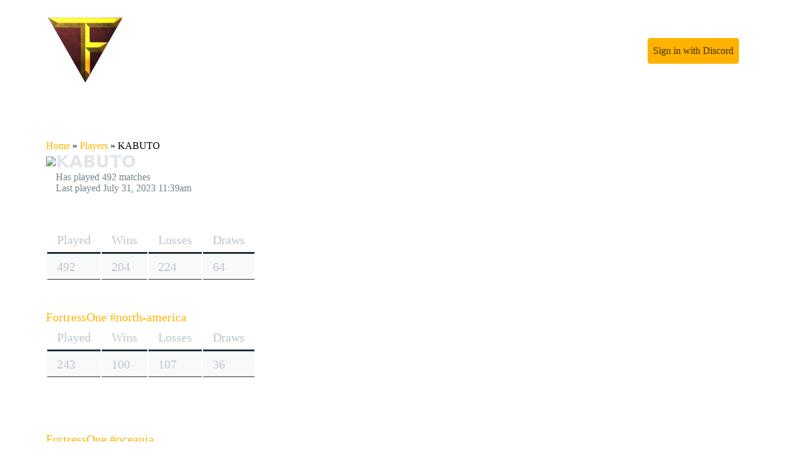

--- FILE ---
content_type: text/html; charset=utf-8
request_url: https://www.fortressone.org/players/49
body_size: 2282
content:
<!DOCTYPE html>

<html data-theme="dark">
  <head>
    <!-- Global site tag (gtag.js) - Google Analytics -->
    <script async src="https://www.googletagmanager.com/gtag/js?id=G-SCSMVJXDGJ"></script>
    <script>
      window.dataLayer = window.dataLayer || [];
      function gtag(){dataLayer.push(arguments);}
      gtag('js', new Date());
      gtag('config', 'G-SCSMVJXDGJ');
    </script>

    <meta name="viewport" content="width=device-width, initial-scale=1">

    <title>FortressOne - Quake Team Fortress Remastered</title>
    <meta name="csrf-param" content="authenticity_token" />
<meta name="csrf-token" content="mZ-ik1ILBOd6SHJ5yrSJIxrzIL-zmZDwiKlOcY5jNGi4Co9dFW2l1Bh5IYT-geDe70VMm2nXoNZs5bv1hx59SQ" />
    

    <meta name="description" content="Free, open source fork of the original 1996 QuakeWorld mod Team Fortress. It is a fast-paced, class based, arena first person shooter remastered with refined graphics, new mechanics and evolved gameplay." />

    <link rel="stylesheet" href="https://unpkg.com/@picocss/pico@1.5.12/css/pico.min.css" media="all" data-turbo-track="reload" />
    <link rel="stylesheet" href="/assets/application-0262de2321a49689daf8bc49b24cb5d03e9115f0418638c2786ee0eb9096ea74.css" data-turbo-track="reload" />

    <script src="https://unpkg.com/tablesort@5.3.0/dist/tablesort.min.js"></script>
    <script src="https://unpkg.com/tablesort@5.3.0/dist/sorts/tablesort.number.min.js"></script>
    <script type="importmap" data-turbo-track="reload">{
  "imports": {
    "application": "/assets/application-6d7b0954ca3fe3bc33d04da72bea249ced3b2ff58bddf76565b226845f9a4c90.js",
    "@hotwired/turbo-rails": "/assets/turbo-a6b3a37c3dae2061186942401d1053a3aaeb51c3ba30fa12fa3d7f56f4dfe6de.js",
    "@hotwired/stimulus": "/assets/stimulus-f75215805563870a61ee9dc5a207ce46d4675c7e667558a54344fd1e7baa697f.js",
    "@hotwired/stimulus-importmap-autoloader": "/assets/stimulus-importmap-autoloader-db2076c783bf2dbee1226e2add52fef290b5d31b5bcd1edd999ac8a6dd31c44a.js",
    "local-time": "https://ga.jspm.io/npm:local-time@2.1.0/app/assets/javascripts/local-time.js",
    "chartkick": "/assets/chartkick-8eb76e6cbdb540d495739fce84049fd038e59e7fd55c9e08e47b0b5a74b62db4.js",
    "Chart.bundle": "/assets/Chart.bundle-1b421c7168c422055e4d1b7ce23fc7f140e20fedbd1520acfd0d02b955057bf1.js",
    "controllers/application": "/assets/controllers/application-0a88d7da94dddbd4b5db3a7e58aba83c761c0de29f578c197e4e41a3a79d014f.js",
    "controllers/hello_controller": "/assets/controllers/hello_controller-549135e8e7c683a538c3d6d517339ba470fcfb79d62f738a0a089ba41851a554.js",
    "controllers": "/assets/controllers/index-f6aa019eef4d0e13975a27efdf6d17ba2c6446417bfcb3139efd889f948a5dfc.js",
    "controllers/toggle_controller": "/assets/controllers/toggle_controller-bfd40276d5dbe96201881f5ddbcbd85b56683232239706be66c4839d2b7e7c68.js"
  }
}</script>
<link rel="modulepreload" href="/assets/application-6d7b0954ca3fe3bc33d04da72bea249ced3b2ff58bddf76565b226845f9a4c90.js">
<link rel="modulepreload" href="/assets/turbo-a6b3a37c3dae2061186942401d1053a3aaeb51c3ba30fa12fa3d7f56f4dfe6de.js">
<link rel="modulepreload" href="/assets/stimulus-f75215805563870a61ee9dc5a207ce46d4675c7e667558a54344fd1e7baa697f.js">
<link rel="modulepreload" href="/assets/stimulus-importmap-autoloader-db2076c783bf2dbee1226e2add52fef290b5d31b5bcd1edd999ac8a6dd31c44a.js">
<link rel="modulepreload" href="https://ga.jspm.io/npm:local-time@2.1.0/app/assets/javascripts/local-time.js">
<link rel="modulepreload" href="/assets/chartkick-8eb76e6cbdb540d495739fce84049fd038e59e7fd55c9e08e47b0b5a74b62db4.js">
<link rel="modulepreload" href="/assets/Chart.bundle-1b421c7168c422055e4d1b7ce23fc7f140e20fedbd1520acfd0d02b955057bf1.js">
<link rel="modulepreload" href="/assets/controllers/application-0a88d7da94dddbd4b5db3a7e58aba83c761c0de29f578c197e4e41a3a79d014f.js">
<link rel="modulepreload" href="/assets/controllers/hello_controller-549135e8e7c683a538c3d6d517339ba470fcfb79d62f738a0a089ba41851a554.js">
<link rel="modulepreload" href="/assets/controllers/index-f6aa019eef4d0e13975a27efdf6d17ba2c6446417bfcb3139efd889f948a5dfc.js">
<link rel="modulepreload" href="/assets/controllers/toggle_controller-bfd40276d5dbe96201881f5ddbcbd85b56683232239706be66c4839d2b7e7c68.js">
<script type="module">import "application"</script>

    <link rel="apple-touch-icon" sizes="180x180" href="/images/favicons/apple-touch-icon.png">
    <link rel="icon" type="image/png" sizes="32x32" href="/images/favicons/favicon-32x32.png">
    <link rel="icon" type="image/png" sizes="16x16" href="/images/favicons/favicon-16x16.png">
    <link rel="manifest" href="/images/favicons/site.webmanifest">
    <link rel="mask-icon" href="/images/favicons/safari-pinned-tab.svg" color="#5bbad5">
    <link rel="shortcut icon" href="/images/favicons/favicon.ico">
  </head>

  <body>
    
    <nav class="container">
      <ul>
        <li>
          <a href="/">
            <img alt="FortressOne logo" height="128" width="128" src="/assets/home/logo-d16479706774508a45ad73cba92289877f1c8d163696a47676ce2222a7b37a0b.webp" />
</a>        </li>
      </ul>
      <ul>
          <li>
            <form style="margin-bottom: 0px;" class="button_to" method="post" action="/players/auth/discord"><button data-turbo="false" role="button" class="secondary" type="submit">Sign in with Discord</button><input type="hidden" name="authenticity_token" value="coVp_777rn1Ccdzc9OFBNpA8VCJLlcEBwbF4Kx0qOL1N7l_Q7y5Zg1jB6U41jmqrlpwKri9tuNSXCjHtmyCLfA" autocomplete="off" /></form>
          </li>
      </ul>
    </nav>


    <main class="container">
  <a href="/">Home</a> &raquo; <a href="/players">Players</a> &raquo; KABUTO

  <div style="display: flex; gap: 1rem; margin-bottom: 30px;">
      <img style="margin-top: 0.5rem; border-radius: 50%;" src="https://cdn.discordapp.com/avatars/146494256087826432/0e77820db71456394d593797c9a95b9d" />

    <hgroup>
    <h2>KABUTO</h2>
    <h3>
      Has played 492 matches</br>
      Last played <time datetime="2023-07-31T11:39:12Z" data-local="time-ago">July 31, 2023 11:39am</time>
    </h3>
    </hgroup>
  </div>


  <figure>
    <table id="player_table" style="white-space: nowrap; max-width: 200px;" role="grid">
      <thead>
        <tr>
          <td>Played</td>
          <td>Wins</td>
          <td>Losses</td>
          <td>Draws</td>
        </tr>
      </thead>
      <tbody>
        <tr>
          <td>492</td>
          <td>204</td>
          <td>224</td>
          <td>64</td>
        </tr>
      </tbody>
    </table>
  </figure>


    <section>
      <figure>
        <a href="/discord_channels/504171613793681408">FortressOne #north-america</a>
        <table id="player_discord_channels_table" style="white-space: nowrap;" role="grid">
          <thead>
            <tr>
              <th data-sort-method='number'>Played</th>
              <th data-sort-method='number'>Wins</th>
              <th data-sort-method='number'>Losses</th>
              <th data-sort-method='number'>Draws</th>
            </tr>
          </thead>
          <tbody>
            <tr>
              <td>243</td>
              <td>100</td>
              <td>107</td>
              <td>36</td>
            </tr>
          </tbody>
        </table>
    </section>
    <section>
      <figure>
        <a href="/discord_channels/542237808895459338">FortressOne #oceania</a>
        <table id="player_discord_channels_table" style="white-space: nowrap;" role="grid">
          <thead>
            <tr>
              <th data-sort-method='number'>Played</th>
              <th data-sort-method='number'>Wins</th>
              <th data-sort-method='number'>Losses</th>
              <th data-sort-method='number'>Draws</th>
            </tr>
          </thead>
          <tbody>
            <tr>
              <td>207</td>
              <td>81</td>
              <td>102</td>
              <td>24</td>
            </tr>
          </tbody>
        </table>
    </section>
    <section>
      <figure>
        <a href="/discord_channels/513699536846323712">FortressOne #europe</a>
        <table id="player_discord_channels_table" style="white-space: nowrap;" role="grid">
          <thead>
            <tr>
              <th data-sort-method='number'>Played</th>
              <th data-sort-method='number'>Wins</th>
              <th data-sort-method='number'>Losses</th>
              <th data-sort-method='number'>Draws</th>
            </tr>
          </thead>
          <tbody>
            <tr>
              <td>40</td>
              <td>21</td>
              <td>15</td>
              <td>4</td>
            </tr>
          </tbody>
        </table>
    </section>
    <section>
      <figure>
        <a href="/discord_channels/593421408558645258">FortressOne #asia</a>
        <table id="player_discord_channels_table" style="white-space: nowrap;" role="grid">
          <thead>
            <tr>
              <th data-sort-method='number'>Played</th>
              <th data-sort-method='number'>Wins</th>
              <th data-sort-method='number'>Losses</th>
              <th data-sort-method='number'>Draws</th>
            </tr>
          </thead>
          <tbody>
            <tr>
              <td>2</td>
              <td>2</td>
              <td>0</td>
              <td>0</td>
            </tr>
          </tbody>
        </table>
    </section>
</main>

  <script defer src="https://static.cloudflareinsights.com/beacon.min.js/vcd15cbe7772f49c399c6a5babf22c1241717689176015" integrity="sha512-ZpsOmlRQV6y907TI0dKBHq9Md29nnaEIPlkf84rnaERnq6zvWvPUqr2ft8M1aS28oN72PdrCzSjY4U6VaAw1EQ==" data-cf-beacon='{"version":"2024.11.0","token":"be27f53b5a24491aa3a3d59d29598f56","r":1,"server_timing":{"name":{"cfCacheStatus":true,"cfEdge":true,"cfExtPri":true,"cfL4":true,"cfOrigin":true,"cfSpeedBrain":true},"location_startswith":null}}' crossorigin="anonymous"></script>
</body>
</html>


--- FILE ---
content_type: text/css
request_url: https://unpkg.com/@picocss/pico@1.5.12/css/pico.min.css
body_size: 9307
content:
@charset "UTF-8";/*!
 * Pico CSS v1.5.12 (https://picocss.com)
 * Copyright 2019-2024 - Licensed under MIT
 */:root{--font-family:system-ui,-apple-system,"Segoe UI","Roboto","Ubuntu","Cantarell","Noto Sans",sans-serif,"Apple Color Emoji","Segoe UI Emoji","Segoe UI Symbol","Noto Color Emoji";--line-height:1.5;--font-weight:400;--font-size:16px;--border-radius:0.25rem;--border-width:1px;--outline-width:3px;--spacing:1rem;--typography-spacing-vertical:1.5rem;--block-spacing-vertical:calc(var(--spacing) * 2);--block-spacing-horizontal:var(--spacing);--grid-spacing-vertical:0;--grid-spacing-horizontal:var(--spacing);--form-element-spacing-vertical:0.75rem;--form-element-spacing-horizontal:1rem;--nav-element-spacing-vertical:1rem;--nav-element-spacing-horizontal:0.5rem;--nav-link-spacing-vertical:0.5rem;--nav-link-spacing-horizontal:0.5rem;--form-label-font-weight:var(--font-weight);--transition:0.2s ease-in-out;--modal-overlay-backdrop-filter:blur(0.25rem)}@media (min-width:576px){:root{--font-size:17px}}@media (min-width:768px){:root{--font-size:18px}}@media (min-width:992px){:root{--font-size:19px}}@media (min-width:1200px){:root{--font-size:20px}}@media (min-width:576px){body>footer,body>header,body>main,section{--block-spacing-vertical:calc(var(--spacing) * 2.5)}}@media (min-width:768px){body>footer,body>header,body>main,section{--block-spacing-vertical:calc(var(--spacing) * 3)}}@media (min-width:992px){body>footer,body>header,body>main,section{--block-spacing-vertical:calc(var(--spacing) * 3.5)}}@media (min-width:1200px){body>footer,body>header,body>main,section{--block-spacing-vertical:calc(var(--spacing) * 4)}}@media (min-width:576px){article{--block-spacing-horizontal:calc(var(--spacing) * 1.25)}}@media (min-width:768px){article{--block-spacing-horizontal:calc(var(--spacing) * 1.5)}}@media (min-width:992px){article{--block-spacing-horizontal:calc(var(--spacing) * 1.75)}}@media (min-width:1200px){article{--block-spacing-horizontal:calc(var(--spacing) * 2)}}dialog>article{--block-spacing-vertical:calc(var(--spacing) * 2);--block-spacing-horizontal:var(--spacing)}@media (min-width:576px){dialog>article{--block-spacing-vertical:calc(var(--spacing) * 2.5);--block-spacing-horizontal:calc(var(--spacing) * 1.25)}}@media (min-width:768px){dialog>article{--block-spacing-vertical:calc(var(--spacing) * 3);--block-spacing-horizontal:calc(var(--spacing) * 1.5)}}a{--text-decoration:none}a.contrast,a.secondary{--text-decoration:underline}small{--font-size:0.875em}h1,h2,h3,h4,h5,h6{--font-weight:700}h1{--font-size:2rem;--typography-spacing-vertical:3rem}h2{--font-size:1.75rem;--typography-spacing-vertical:2.625rem}h3{--font-size:1.5rem;--typography-spacing-vertical:2.25rem}h4{--font-size:1.25rem;--typography-spacing-vertical:1.874rem}h5{--font-size:1.125rem;--typography-spacing-vertical:1.6875rem}[type=checkbox],[type=radio]{--border-width:2px}[type=checkbox][role=switch]{--border-width:3px}tfoot td,tfoot th,thead td,thead th{--border-width:3px}:not(thead,tfoot)>*>td{--font-size:0.875em}code,kbd,pre,samp{--font-family:"Menlo","Consolas","Roboto Mono","Ubuntu Monospace","Noto Mono","Oxygen Mono","Liberation Mono",monospace,"Apple Color Emoji","Segoe UI Emoji","Segoe UI Symbol","Noto Color Emoji"}kbd{--font-weight:bolder}:root:not([data-theme=dark]),[data-theme=light]{--background-color:#fff;--color:hsl(205, 20%, 32%);--h1-color:hsl(205, 30%, 15%);--h2-color:#24333e;--h3-color:hsl(205, 25%, 23%);--h4-color:#374956;--h5-color:hsl(205, 20%, 32%);--h6-color:#4d606d;--muted-color:hsl(205, 10%, 50%);--muted-border-color:hsl(205, 20%, 94%);--primary:hsl(195, 85%, 41%);--primary-hover:hsl(195, 90%, 32%);--primary-focus:rgba(16, 149, 193, 0.125);--primary-inverse:#fff;--secondary:hsl(205, 15%, 41%);--secondary-hover:hsl(205, 20%, 32%);--secondary-focus:rgba(89, 107, 120, 0.125);--secondary-inverse:#fff;--contrast:hsl(205, 30%, 15%);--contrast-hover:#000;--contrast-focus:rgba(89, 107, 120, 0.125);--contrast-inverse:#fff;--mark-background-color:#fff2ca;--mark-color:#543a26;--ins-color:#388e3c;--del-color:#c62828;--blockquote-border-color:var(--muted-border-color);--blockquote-footer-color:var(--muted-color);--button-box-shadow:0 0 0 rgba(0, 0, 0, 0);--button-hover-box-shadow:0 0 0 rgba(0, 0, 0, 0);--form-element-background-color:transparent;--form-element-border-color:hsl(205, 14%, 68%);--form-element-color:var(--color);--form-element-placeholder-color:var(--muted-color);--form-element-active-background-color:transparent;--form-element-active-border-color:var(--primary);--form-element-focus-color:var(--primary-focus);--form-element-disabled-background-color:hsl(205, 18%, 86%);--form-element-disabled-border-color:hsl(205, 14%, 68%);--form-element-disabled-opacity:0.5;--form-element-invalid-border-color:#c62828;--form-element-invalid-active-border-color:#d32f2f;--form-element-invalid-focus-color:rgba(211, 47, 47, 0.125);--form-element-valid-border-color:#388e3c;--form-element-valid-active-border-color:#43a047;--form-element-valid-focus-color:rgba(67, 160, 71, 0.125);--switch-background-color:hsl(205, 16%, 77%);--switch-color:var(--primary-inverse);--switch-checked-background-color:var(--primary);--range-border-color:hsl(205, 18%, 86%);--range-active-border-color:hsl(205, 16%, 77%);--range-thumb-border-color:var(--background-color);--range-thumb-color:var(--secondary);--range-thumb-hover-color:var(--secondary-hover);--range-thumb-active-color:var(--primary);--table-border-color:var(--muted-border-color);--table-row-stripped-background-color:#f6f8f9;--code-background-color:hsl(205, 20%, 94%);--code-color:var(--muted-color);--code-kbd-background-color:var(--contrast);--code-kbd-color:var(--contrast-inverse);--code-tag-color:hsl(330, 40%, 50%);--code-property-color:hsl(185, 40%, 40%);--code-value-color:hsl(40, 20%, 50%);--code-comment-color:hsl(205, 14%, 68%);--accordion-border-color:var(--muted-border-color);--accordion-close-summary-color:var(--color);--accordion-open-summary-color:var(--muted-color);--card-background-color:var(--background-color);--card-border-color:var(--muted-border-color);--card-box-shadow:0.0145rem 0.029rem 0.174rem rgba(27, 40, 50, 0.01698),0.0335rem 0.067rem 0.402rem rgba(27, 40, 50, 0.024),0.0625rem 0.125rem 0.75rem rgba(27, 40, 50, 0.03),0.1125rem 0.225rem 1.35rem rgba(27, 40, 50, 0.036),0.2085rem 0.417rem 2.502rem rgba(27, 40, 50, 0.04302),0.5rem 1rem 6rem rgba(27, 40, 50, 0.06),0 0 0 0.0625rem rgba(27, 40, 50, 0.015);--card-sectionning-background-color:#fbfbfc;--dropdown-background-color:#fbfbfc;--dropdown-border-color:#e1e6eb;--dropdown-box-shadow:var(--card-box-shadow);--dropdown-color:var(--color);--dropdown-hover-background-color:hsl(205, 20%, 94%);--modal-overlay-background-color:rgba(213, 220, 226, 0.7);--progress-background-color:hsl(205, 18%, 86%);--progress-color:var(--primary);--loading-spinner-opacity:0.5;--tooltip-background-color:var(--contrast);--tooltip-color:var(--contrast-inverse);--icon-checkbox:url("data:image/svg+xml,%3Csvg xmlns='http://www.w3.org/2000/svg' width='24' height='24' viewBox='0 0 24 24' fill='none' stroke='rgb(255, 255, 255)' stroke-width='4' stroke-linecap='round' stroke-linejoin='round'%3E%3Cpolyline points='20 6 9 17 4 12'%3E%3C/polyline%3E%3C/svg%3E");--icon-chevron:url("data:image/svg+xml,%3Csvg xmlns='http://www.w3.org/2000/svg' width='24' height='24' viewBox='0 0 24 24' fill='none' stroke='rgb(65, 84, 98)' stroke-width='2' stroke-linecap='round' stroke-linejoin='round'%3E%3Cpolyline points='6 9 12 15 18 9'%3E%3C/polyline%3E%3C/svg%3E");--icon-chevron-button:url("data:image/svg+xml,%3Csvg xmlns='http://www.w3.org/2000/svg' width='24' height='24' viewBox='0 0 24 24' fill='none' stroke='rgb(255, 255, 255)' stroke-width='2' stroke-linecap='round' stroke-linejoin='round'%3E%3Cpolyline points='6 9 12 15 18 9'%3E%3C/polyline%3E%3C/svg%3E");--icon-chevron-button-inverse:url("data:image/svg+xml,%3Csvg xmlns='http://www.w3.org/2000/svg' width='24' height='24' viewBox='0 0 24 24' fill='none' stroke='rgb(255, 255, 255)' stroke-width='2' stroke-linecap='round' stroke-linejoin='round'%3E%3Cpolyline points='6 9 12 15 18 9'%3E%3C/polyline%3E%3C/svg%3E");--icon-close:url("data:image/svg+xml,%3Csvg xmlns='http://www.w3.org/2000/svg' width='24' height='24' viewBox='0 0 24 24' fill='none' stroke='rgb(115, 130, 140)' stroke-width='4' stroke-linecap='round' stroke-linejoin='round'%3E%3Cline x1='18' y1='6' x2='6' y2='18'%3E%3C/line%3E%3Cline x1='6' y1='6' x2='18' y2='18'%3E%3C/line%3E%3C/svg%3E");--icon-date:url("data:image/svg+xml,%3Csvg xmlns='http://www.w3.org/2000/svg' width='24' height='24' viewBox='0 0 24 24' fill='none' stroke='rgb(65, 84, 98)' stroke-width='2' stroke-linecap='round' stroke-linejoin='round'%3E%3Crect x='3' y='4' width='18' height='18' rx='2' ry='2'%3E%3C/rect%3E%3Cline x1='16' y1='2' x2='16' y2='6'%3E%3C/line%3E%3Cline x1='8' y1='2' x2='8' y2='6'%3E%3C/line%3E%3Cline x1='3' y1='10' x2='21' y2='10'%3E%3C/line%3E%3C/svg%3E");--icon-invalid:url("data:image/svg+xml,%3Csvg xmlns='http://www.w3.org/2000/svg' width='24' height='24' viewBox='0 0 24 24' fill='none' stroke='rgb(198, 40, 40)' stroke-width='2' stroke-linecap='round' stroke-linejoin='round'%3E%3Ccircle cx='12' cy='12' r='10'%3E%3C/circle%3E%3Cline x1='12' y1='8' x2='12' y2='12'%3E%3C/line%3E%3Cline x1='12' y1='16' x2='12.01' y2='16'%3E%3C/line%3E%3C/svg%3E");--icon-minus:url("data:image/svg+xml,%3Csvg xmlns='http://www.w3.org/2000/svg' width='24' height='24' viewBox='0 0 24 24' fill='none' stroke='rgb(255, 255, 255)' stroke-width='4' stroke-linecap='round' stroke-linejoin='round'%3E%3Cline x1='5' y1='12' x2='19' y2='12'%3E%3C/line%3E%3C/svg%3E");--icon-search:url("data:image/svg+xml,%3Csvg xmlns='http://www.w3.org/2000/svg' width='24' height='24' viewBox='0 0 24 24' fill='none' stroke='rgb(65, 84, 98)' stroke-width='2' stroke-linecap='round' stroke-linejoin='round'%3E%3Ccircle cx='11' cy='11' r='8'%3E%3C/circle%3E%3Cline x1='21' y1='21' x2='16.65' y2='16.65'%3E%3C/line%3E%3C/svg%3E");--icon-time:url("data:image/svg+xml,%3Csvg xmlns='http://www.w3.org/2000/svg' width='24' height='24' viewBox='0 0 24 24' fill='none' stroke='rgb(65, 84, 98)' stroke-width='2' stroke-linecap='round' stroke-linejoin='round'%3E%3Ccircle cx='12' cy='12' r='10'%3E%3C/circle%3E%3Cpolyline points='12 6 12 12 16 14'%3E%3C/polyline%3E%3C/svg%3E");--icon-valid:url("data:image/svg+xml,%3Csvg xmlns='http://www.w3.org/2000/svg' width='24' height='24' viewBox='0 0 24 24' fill='none' stroke='rgb(56, 142, 60)' stroke-width='3' stroke-linecap='round' stroke-linejoin='round'%3E%3Cpolyline points='20 6 9 17 4 12'%3E%3C/polyline%3E%3C/svg%3E");color-scheme:light}@media only screen and (prefers-color-scheme:dark){:root:not([data-theme]){--background-color:#11191f;--color:hsl(205, 16%, 77%);--h1-color:hsl(205, 20%, 94%);--h2-color:#e1e6eb;--h3-color:hsl(205, 18%, 86%);--h4-color:#c8d1d8;--h5-color:hsl(205, 16%, 77%);--h6-color:#afbbc4;--muted-color:hsl(205, 10%, 50%);--muted-border-color:#1f2d38;--primary:hsl(195, 85%, 41%);--primary-hover:hsl(195, 80%, 50%);--primary-focus:rgba(16, 149, 193, 0.25);--primary-inverse:#fff;--secondary:hsl(205, 15%, 41%);--secondary-hover:hsl(205, 10%, 50%);--secondary-focus:rgba(115, 130, 140, 0.25);--secondary-inverse:#fff;--contrast:hsl(205, 20%, 94%);--contrast-hover:#fff;--contrast-focus:rgba(115, 130, 140, 0.25);--contrast-inverse:#000;--mark-background-color:#d1c284;--mark-color:#11191f;--ins-color:#388e3c;--del-color:#c62828;--blockquote-border-color:var(--muted-border-color);--blockquote-footer-color:var(--muted-color);--button-box-shadow:0 0 0 rgba(0, 0, 0, 0);--button-hover-box-shadow:0 0 0 rgba(0, 0, 0, 0);--form-element-background-color:#11191f;--form-element-border-color:#374956;--form-element-color:var(--color);--form-element-placeholder-color:var(--muted-color);--form-element-active-background-color:var(--form-element-background-color);--form-element-active-border-color:var(--primary);--form-element-focus-color:var(--primary-focus);--form-element-disabled-background-color:hsl(205, 25%, 23%);--form-element-disabled-border-color:hsl(205, 20%, 32%);--form-element-disabled-opacity:0.5;--form-element-invalid-border-color:#b71c1c;--form-element-invalid-active-border-color:#c62828;--form-element-invalid-focus-color:rgba(198, 40, 40, 0.25);--form-element-valid-border-color:#2e7d32;--form-element-valid-active-border-color:#388e3c;--form-element-valid-focus-color:rgba(56, 142, 60, 0.25);--switch-background-color:#374956;--switch-color:var(--primary-inverse);--switch-checked-background-color:var(--primary);--range-border-color:#24333e;--range-active-border-color:hsl(205, 25%, 23%);--range-thumb-border-color:var(--background-color);--range-thumb-color:var(--secondary);--range-thumb-hover-color:var(--secondary-hover);--range-thumb-active-color:var(--primary);--table-border-color:var(--muted-border-color);--table-row-stripped-background-color:rgba(115, 130, 140, 0.05);--code-background-color:#18232c;--code-color:var(--muted-color);--code-kbd-background-color:var(--contrast);--code-kbd-color:var(--contrast-inverse);--code-tag-color:hsl(330, 30%, 50%);--code-property-color:hsl(185, 30%, 50%);--code-value-color:hsl(40, 10%, 50%);--code-comment-color:#4d606d;--accordion-border-color:var(--muted-border-color);--accordion-active-summary-color:var(--primary);--accordion-close-summary-color:var(--color);--accordion-open-summary-color:var(--muted-color);--card-background-color:#141e26;--card-border-color:var(--card-background-color);--card-box-shadow:0.0145rem 0.029rem 0.174rem rgba(0, 0, 0, 0.01698),0.0335rem 0.067rem 0.402rem rgba(0, 0, 0, 0.024),0.0625rem 0.125rem 0.75rem rgba(0, 0, 0, 0.03),0.1125rem 0.225rem 1.35rem rgba(0, 0, 0, 0.036),0.2085rem 0.417rem 2.502rem rgba(0, 0, 0, 0.04302),0.5rem 1rem 6rem rgba(0, 0, 0, 0.06),0 0 0 0.0625rem rgba(0, 0, 0, 0.015);--card-sectionning-background-color:#18232c;--dropdown-background-color:hsl(205, 30%, 15%);--dropdown-border-color:#24333e;--dropdown-box-shadow:var(--card-box-shadow);--dropdown-color:var(--color);--dropdown-hover-background-color:rgba(36, 51, 62, 0.75);--modal-overlay-background-color:rgba(36, 51, 62, 0.8);--progress-background-color:#24333e;--progress-color:var(--primary);--loading-spinner-opacity:0.5;--tooltip-background-color:var(--contrast);--tooltip-color:var(--contrast-inverse);--icon-checkbox:url("data:image/svg+xml,%3Csvg xmlns='http://www.w3.org/2000/svg' width='24' height='24' viewBox='0 0 24 24' fill='none' stroke='rgb(255, 255, 255)' stroke-width='4' stroke-linecap='round' stroke-linejoin='round'%3E%3Cpolyline points='20 6 9 17 4 12'%3E%3C/polyline%3E%3C/svg%3E");--icon-chevron:url("data:image/svg+xml,%3Csvg xmlns='http://www.w3.org/2000/svg' width='24' height='24' viewBox='0 0 24 24' fill='none' stroke='rgb(162, 175, 185)' stroke-width='2' stroke-linecap='round' stroke-linejoin='round'%3E%3Cpolyline points='6 9 12 15 18 9'%3E%3C/polyline%3E%3C/svg%3E");--icon-chevron-button:url("data:image/svg+xml,%3Csvg xmlns='http://www.w3.org/2000/svg' width='24' height='24' viewBox='0 0 24 24' fill='none' stroke='rgb(255, 255, 255)' stroke-width='2' stroke-linecap='round' stroke-linejoin='round'%3E%3Cpolyline points='6 9 12 15 18 9'%3E%3C/polyline%3E%3C/svg%3E");--icon-chevron-button-inverse:url("data:image/svg+xml,%3Csvg xmlns='http://www.w3.org/2000/svg' width='24' height='24' viewBox='0 0 24 24' fill='none' stroke='rgb(0, 0, 0)' stroke-width='2' stroke-linecap='round' stroke-linejoin='round'%3E%3Cpolyline points='6 9 12 15 18 9'%3E%3C/polyline%3E%3C/svg%3E");--icon-close:url("data:image/svg+xml,%3Csvg xmlns='http://www.w3.org/2000/svg' width='24' height='24' viewBox='0 0 24 24' fill='none' stroke='rgb(115, 130, 140)' stroke-width='4' stroke-linecap='round' stroke-linejoin='round'%3E%3Cline x1='18' y1='6' x2='6' y2='18'%3E%3C/line%3E%3Cline x1='6' y1='6' x2='18' y2='18'%3E%3C/line%3E%3C/svg%3E");--icon-date:url("data:image/svg+xml,%3Csvg xmlns='http://www.w3.org/2000/svg' width='24' height='24' viewBox='0 0 24 24' fill='none' stroke='rgb(162, 175, 185)' stroke-width='2' stroke-linecap='round' stroke-linejoin='round'%3E%3Crect x='3' y='4' width='18' height='18' rx='2' ry='2'%3E%3C/rect%3E%3Cline x1='16' y1='2' x2='16' y2='6'%3E%3C/line%3E%3Cline x1='8' y1='2' x2='8' y2='6'%3E%3C/line%3E%3Cline x1='3' y1='10' x2='21' y2='10'%3E%3C/line%3E%3C/svg%3E");--icon-invalid:url("data:image/svg+xml,%3Csvg xmlns='http://www.w3.org/2000/svg' width='24' height='24' viewBox='0 0 24 24' fill='none' stroke='rgb(183, 28, 28)' stroke-width='2' stroke-linecap='round' stroke-linejoin='round'%3E%3Ccircle cx='12' cy='12' r='10'%3E%3C/circle%3E%3Cline x1='12' y1='8' x2='12' y2='12'%3E%3C/line%3E%3Cline x1='12' y1='16' x2='12.01' y2='16'%3E%3C/line%3E%3C/svg%3E");--icon-minus:url("data:image/svg+xml,%3Csvg xmlns='http://www.w3.org/2000/svg' width='24' height='24' viewBox='0 0 24 24' fill='none' stroke='rgb(255, 255, 255)' stroke-width='4' stroke-linecap='round' stroke-linejoin='round'%3E%3Cline x1='5' y1='12' x2='19' y2='12'%3E%3C/line%3E%3C/svg%3E");--icon-search:url("data:image/svg+xml,%3Csvg xmlns='http://www.w3.org/2000/svg' width='24' height='24' viewBox='0 0 24 24' fill='none' stroke='rgb(162, 175, 185)' stroke-width='2' stroke-linecap='round' stroke-linejoin='round'%3E%3Ccircle cx='11' cy='11' r='8'%3E%3C/circle%3E%3Cline x1='21' y1='21' x2='16.65' y2='16.65'%3E%3C/line%3E%3C/svg%3E");--icon-time:url("data:image/svg+xml,%3Csvg xmlns='http://www.w3.org/2000/svg' width='24' height='24' viewBox='0 0 24 24' fill='none' stroke='rgb(162, 175, 185)' stroke-width='2' stroke-linecap='round' stroke-linejoin='round'%3E%3Ccircle cx='12' cy='12' r='10'%3E%3C/circle%3E%3Cpolyline points='12 6 12 12 16 14'%3E%3C/polyline%3E%3C/svg%3E");--icon-valid:url("data:image/svg+xml,%3Csvg xmlns='http://www.w3.org/2000/svg' width='24' height='24' viewBox='0 0 24 24' fill='none' stroke='rgb(46, 125, 50)' stroke-width='3' stroke-linecap='round' stroke-linejoin='round'%3E%3Cpolyline points='20 6 9 17 4 12'%3E%3C/polyline%3E%3C/svg%3E");color-scheme:dark}}[data-theme=dark]{--background-color:#11191f;--color:hsl(205, 16%, 77%);--h1-color:hsl(205, 20%, 94%);--h2-color:#e1e6eb;--h3-color:hsl(205, 18%, 86%);--h4-color:#c8d1d8;--h5-color:hsl(205, 16%, 77%);--h6-color:#afbbc4;--muted-color:hsl(205, 10%, 50%);--muted-border-color:#1f2d38;--primary:hsl(195, 85%, 41%);--primary-hover:hsl(195, 80%, 50%);--primary-focus:rgba(16, 149, 193, 0.25);--primary-inverse:#fff;--secondary:hsl(205, 15%, 41%);--secondary-hover:hsl(205, 10%, 50%);--secondary-focus:rgba(115, 130, 140, 0.25);--secondary-inverse:#fff;--contrast:hsl(205, 20%, 94%);--contrast-hover:#fff;--contrast-focus:rgba(115, 130, 140, 0.25);--contrast-inverse:#000;--mark-background-color:#d1c284;--mark-color:#11191f;--ins-color:#388e3c;--del-color:#c62828;--blockquote-border-color:var(--muted-border-color);--blockquote-footer-color:var(--muted-color);--button-box-shadow:0 0 0 rgba(0, 0, 0, 0);--button-hover-box-shadow:0 0 0 rgba(0, 0, 0, 0);--form-element-background-color:#11191f;--form-element-border-color:#374956;--form-element-color:var(--color);--form-element-placeholder-color:var(--muted-color);--form-element-active-background-color:var(--form-element-background-color);--form-element-active-border-color:var(--primary);--form-element-focus-color:var(--primary-focus);--form-element-disabled-background-color:hsl(205, 25%, 23%);--form-element-disabled-border-color:hsl(205, 20%, 32%);--form-element-disabled-opacity:0.5;--form-element-invalid-border-color:#b71c1c;--form-element-invalid-active-border-color:#c62828;--form-element-invalid-focus-color:rgba(198, 40, 40, 0.25);--form-element-valid-border-color:#2e7d32;--form-element-valid-active-border-color:#388e3c;--form-element-valid-focus-color:rgba(56, 142, 60, 0.25);--switch-background-color:#374956;--switch-color:var(--primary-inverse);--switch-checked-background-color:var(--primary);--range-border-color:#24333e;--range-active-border-color:hsl(205, 25%, 23%);--range-thumb-border-color:var(--background-color);--range-thumb-color:var(--secondary);--range-thumb-hover-color:var(--secondary-hover);--range-thumb-active-color:var(--primary);--table-border-color:var(--muted-border-color);--table-row-stripped-background-color:rgba(115, 130, 140, 0.05);--code-background-color:#18232c;--code-color:var(--muted-color);--code-kbd-background-color:var(--contrast);--code-kbd-color:var(--contrast-inverse);--code-tag-color:hsl(330, 30%, 50%);--code-property-color:hsl(185, 30%, 50%);--code-value-color:hsl(40, 10%, 50%);--code-comment-color:#4d606d;--accordion-border-color:var(--muted-border-color);--accordion-active-summary-color:var(--primary);--accordion-close-summary-color:var(--color);--accordion-open-summary-color:var(--muted-color);--card-background-color:#141e26;--card-border-color:var(--card-background-color);--card-box-shadow:0.0145rem 0.029rem 0.174rem rgba(0, 0, 0, 0.01698),0.0335rem 0.067rem 0.402rem rgba(0, 0, 0, 0.024),0.0625rem 0.125rem 0.75rem rgba(0, 0, 0, 0.03),0.1125rem 0.225rem 1.35rem rgba(0, 0, 0, 0.036),0.2085rem 0.417rem 2.502rem rgba(0, 0, 0, 0.04302),0.5rem 1rem 6rem rgba(0, 0, 0, 0.06),0 0 0 0.0625rem rgba(0, 0, 0, 0.015);--card-sectionning-background-color:#18232c;--dropdown-background-color:hsl(205, 30%, 15%);--dropdown-border-color:#24333e;--dropdown-box-shadow:var(--card-box-shadow);--dropdown-color:var(--color);--dropdown-hover-background-color:rgba(36, 51, 62, 0.75);--modal-overlay-background-color:rgba(36, 51, 62, 0.8);--progress-background-color:#24333e;--progress-color:var(--primary);--loading-spinner-opacity:0.5;--tooltip-background-color:var(--contrast);--tooltip-color:var(--contrast-inverse);--icon-checkbox:url("data:image/svg+xml,%3Csvg xmlns='http://www.w3.org/2000/svg' width='24' height='24' viewBox='0 0 24 24' fill='none' stroke='rgb(255, 255, 255)' stroke-width='4' stroke-linecap='round' stroke-linejoin='round'%3E%3Cpolyline points='20 6 9 17 4 12'%3E%3C/polyline%3E%3C/svg%3E");--icon-chevron:url("data:image/svg+xml,%3Csvg xmlns='http://www.w3.org/2000/svg' width='24' height='24' viewBox='0 0 24 24' fill='none' stroke='rgb(162, 175, 185)' stroke-width='2' stroke-linecap='round' stroke-linejoin='round'%3E%3Cpolyline points='6 9 12 15 18 9'%3E%3C/polyline%3E%3C/svg%3E");--icon-chevron-button:url("data:image/svg+xml,%3Csvg xmlns='http://www.w3.org/2000/svg' width='24' height='24' viewBox='0 0 24 24' fill='none' stroke='rgb(255, 255, 255)' stroke-width='2' stroke-linecap='round' stroke-linejoin='round'%3E%3Cpolyline points='6 9 12 15 18 9'%3E%3C/polyline%3E%3C/svg%3E");--icon-chevron-button-inverse:url("data:image/svg+xml,%3Csvg xmlns='http://www.w3.org/2000/svg' width='24' height='24' viewBox='0 0 24 24' fill='none' stroke='rgb(0, 0, 0)' stroke-width='2' stroke-linecap='round' stroke-linejoin='round'%3E%3Cpolyline points='6 9 12 15 18 9'%3E%3C/polyline%3E%3C/svg%3E");--icon-close:url("data:image/svg+xml,%3Csvg xmlns='http://www.w3.org/2000/svg' width='24' height='24' viewBox='0 0 24 24' fill='none' stroke='rgb(115, 130, 140)' stroke-width='4' stroke-linecap='round' stroke-linejoin='round'%3E%3Cline x1='18' y1='6' x2='6' y2='18'%3E%3C/line%3E%3Cline x1='6' y1='6' x2='18' y2='18'%3E%3C/line%3E%3C/svg%3E");--icon-date:url("data:image/svg+xml,%3Csvg xmlns='http://www.w3.org/2000/svg' width='24' height='24' viewBox='0 0 24 24' fill='none' stroke='rgb(162, 175, 185)' stroke-width='2' stroke-linecap='round' stroke-linejoin='round'%3E%3Crect x='3' y='4' width='18' height='18' rx='2' ry='2'%3E%3C/rect%3E%3Cline x1='16' y1='2' x2='16' y2='6'%3E%3C/line%3E%3Cline x1='8' y1='2' x2='8' y2='6'%3E%3C/line%3E%3Cline x1='3' y1='10' x2='21' y2='10'%3E%3C/line%3E%3C/svg%3E");--icon-invalid:url("data:image/svg+xml,%3Csvg xmlns='http://www.w3.org/2000/svg' width='24' height='24' viewBox='0 0 24 24' fill='none' stroke='rgb(183, 28, 28)' stroke-width='2' stroke-linecap='round' stroke-linejoin='round'%3E%3Ccircle cx='12' cy='12' r='10'%3E%3C/circle%3E%3Cline x1='12' y1='8' x2='12' y2='12'%3E%3C/line%3E%3Cline x1='12' y1='16' x2='12.01' y2='16'%3E%3C/line%3E%3C/svg%3E");--icon-minus:url("data:image/svg+xml,%3Csvg xmlns='http://www.w3.org/2000/svg' width='24' height='24' viewBox='0 0 24 24' fill='none' stroke='rgb(255, 255, 255)' stroke-width='4' stroke-linecap='round' stroke-linejoin='round'%3E%3Cline x1='5' y1='12' x2='19' y2='12'%3E%3C/line%3E%3C/svg%3E");--icon-search:url("data:image/svg+xml,%3Csvg xmlns='http://www.w3.org/2000/svg' width='24' height='24' viewBox='0 0 24 24' fill='none' stroke='rgb(162, 175, 185)' stroke-width='2' stroke-linecap='round' stroke-linejoin='round'%3E%3Ccircle cx='11' cy='11' r='8'%3E%3C/circle%3E%3Cline x1='21' y1='21' x2='16.65' y2='16.65'%3E%3C/line%3E%3C/svg%3E");--icon-time:url("data:image/svg+xml,%3Csvg xmlns='http://www.w3.org/2000/svg' width='24' height='24' viewBox='0 0 24 24' fill='none' stroke='rgb(162, 175, 185)' stroke-width='2' stroke-linecap='round' stroke-linejoin='round'%3E%3Ccircle cx='12' cy='12' r='10'%3E%3C/circle%3E%3Cpolyline points='12 6 12 12 16 14'%3E%3C/polyline%3E%3C/svg%3E");--icon-valid:url("data:image/svg+xml,%3Csvg xmlns='http://www.w3.org/2000/svg' width='24' height='24' viewBox='0 0 24 24' fill='none' stroke='rgb(46, 125, 50)' stroke-width='3' stroke-linecap='round' stroke-linejoin='round'%3E%3Cpolyline points='20 6 9 17 4 12'%3E%3C/polyline%3E%3C/svg%3E");color-scheme:dark}[type=checkbox],[type=radio],[type=range],progress{accent-color:var(--primary)}*,::after,::before{box-sizing:border-box;background-repeat:no-repeat}::after,::before{text-decoration:inherit;vertical-align:inherit}:where(:root){-webkit-tap-highlight-color:transparent;-webkit-text-size-adjust:100%;-moz-text-size-adjust:100%;text-size-adjust:100%;background-color:var(--background-color);color:var(--color);font-weight:var(--font-weight);font-size:var(--font-size);line-height:var(--line-height);font-family:var(--font-family);text-rendering:optimizeLegibility;overflow-wrap:break-word;cursor:default;-moz-tab-size:4;-o-tab-size:4;tab-size:4}main{display:block}body{width:100%;margin:0}body>footer,body>header,body>main{width:100%;margin-right:auto;margin-left:auto;padding:var(--block-spacing-vertical) 0}.container,.container-fluid{width:100%;margin-right:auto;margin-left:auto;padding-right:var(--spacing);padding-left:var(--spacing)}@media (min-width:576px){.container{max-width:510px;padding-right:0;padding-left:0}}@media (min-width:768px){.container{max-width:700px}}@media (min-width:992px){.container{max-width:920px}}@media (min-width:1200px){.container{max-width:1130px}}section{margin-bottom:var(--block-spacing-vertical)}.grid{grid-column-gap:var(--grid-spacing-horizontal);grid-row-gap:var(--grid-spacing-vertical);display:grid;grid-template-columns:1fr;margin:0}@media (min-width:992px){.grid{grid-template-columns:repeat(auto-fit,minmax(0%,1fr))}}.grid>*{min-width:0}figure{display:block;margin:0;padding:0;overflow-x:auto}figure figcaption{padding:calc(var(--spacing) * .5) 0;color:var(--muted-color)}b,strong{font-weight:bolder}sub,sup{position:relative;font-size:.75em;line-height:0;vertical-align:baseline}sub{bottom:-.25em}sup{top:-.5em}address,blockquote,dl,figure,form,ol,p,pre,table,ul{margin-top:0;margin-bottom:var(--typography-spacing-vertical);color:var(--color);font-style:normal;font-weight:var(--font-weight);font-size:var(--font-size)}[role=link],a{--color:var(--primary);--background-color:transparent;outline:0;background-color:var(--background-color);color:var(--color);-webkit-text-decoration:var(--text-decoration);text-decoration:var(--text-decoration);transition:background-color var(--transition),color var(--transition),box-shadow var(--transition),-webkit-text-decoration var(--transition);transition:background-color var(--transition),color var(--transition),text-decoration var(--transition),box-shadow var(--transition);transition:background-color var(--transition),color var(--transition),text-decoration var(--transition),box-shadow var(--transition),-webkit-text-decoration var(--transition)}[role=link]:is([aria-current],:hover,:active,:focus),a:is([aria-current],:hover,:active,:focus){--color:var(--primary-hover);--text-decoration:underline}[role=link]:focus,a:focus{--background-color:var(--primary-focus)}[role=link].secondary,a.secondary{--color:var(--secondary)}[role=link].secondary:is([aria-current],:hover,:active,:focus),a.secondary:is([aria-current],:hover,:active,:focus){--color:var(--secondary-hover)}[role=link].secondary:focus,a.secondary:focus{--background-color:var(--secondary-focus)}[role=link].contrast,a.contrast{--color:var(--contrast)}[role=link].contrast:is([aria-current],:hover,:active,:focus),a.contrast:is([aria-current],:hover,:active,:focus){--color:var(--contrast-hover)}[role=link].contrast:focus,a.contrast:focus{--background-color:var(--contrast-focus)}h1,h2,h3,h4,h5,h6{margin-top:0;margin-bottom:var(--typography-spacing-vertical);color:var(--color);font-weight:var(--font-weight);font-size:var(--font-size);font-family:var(--font-family)}h1{--color:var(--h1-color)}h2{--color:var(--h2-color)}h3{--color:var(--h3-color)}h4{--color:var(--h4-color)}h5{--color:var(--h5-color)}h6{--color:var(--h6-color)}:where(address,blockquote,dl,figure,form,ol,p,pre,table,ul)~:is(h1,h2,h3,h4,h5,h6){margin-top:var(--typography-spacing-vertical)}.headings,hgroup{margin-bottom:var(--typography-spacing-vertical)}.headings>*,hgroup>*{margin-bottom:0}.headings>:last-child,hgroup>:last-child{--color:var(--muted-color);--font-weight:unset;font-size:1rem;font-family:unset}p{margin-bottom:var(--typography-spacing-vertical)}small{font-size:var(--font-size)}:where(dl,ol,ul){padding-right:0;padding-left:var(--spacing);padding-inline-start:var(--spacing);padding-inline-end:0}:where(dl,ol,ul) li{margin-bottom:calc(var(--typography-spacing-vertical) * .25)}:where(dl,ol,ul) :is(dl,ol,ul){margin:0;margin-top:calc(var(--typography-spacing-vertical) * .25)}ul li{list-style:square}mark{padding:.125rem .25rem;background-color:var(--mark-background-color);color:var(--mark-color);vertical-align:baseline}blockquote{display:block;margin:var(--typography-spacing-vertical) 0;padding:var(--spacing);border-right:none;border-left:.25rem solid var(--blockquote-border-color);border-inline-start:0.25rem solid var(--blockquote-border-color);border-inline-end:none}blockquote footer{margin-top:calc(var(--typography-spacing-vertical) * .5);color:var(--blockquote-footer-color)}abbr[title]{border-bottom:1px dotted;text-decoration:none;cursor:help}ins{color:var(--ins-color);text-decoration:none}del{color:var(--del-color)}::-moz-selection{background-color:var(--primary-focus)}::selection{background-color:var(--primary-focus)}:where(audio,canvas,iframe,img,svg,video){vertical-align:middle}audio,video{display:inline-block}audio:not([controls]){display:none;height:0}:where(iframe){border-style:none}img{max-width:100%;height:auto;border-style:none}:where(svg:not([fill])){fill:currentColor}svg:not(:root){overflow:hidden}button{margin:0;overflow:visible;font-family:inherit;text-transform:none}[type=button],[type=reset],[type=submit],button{-webkit-appearance:button}button{display:block;width:100%;margin-bottom:var(--spacing)}[role=button]{display:inline-block;text-decoration:none}[role=button],button,input[type=button],input[type=reset],input[type=submit]{--background-color:var(--primary);--border-color:var(--primary);--color:var(--primary-inverse);--box-shadow:var(--button-box-shadow, 0 0 0 rgba(0, 0, 0, 0));padding:var(--form-element-spacing-vertical) var(--form-element-spacing-horizontal);border:var(--border-width) solid var(--border-color);border-radius:var(--border-radius);outline:0;background-color:var(--background-color);box-shadow:var(--box-shadow);color:var(--color);font-weight:var(--font-weight);font-size:1rem;line-height:var(--line-height);text-align:center;cursor:pointer;transition:background-color var(--transition),border-color var(--transition),color var(--transition),box-shadow var(--transition)}[role=button]:is([aria-current],:hover,:active,:focus),button:is([aria-current],:hover,:active,:focus),input[type=button]:is([aria-current],:hover,:active,:focus),input[type=reset]:is([aria-current],:hover,:active,:focus),input[type=submit]:is([aria-current],:hover,:active,:focus){--background-color:var(--primary-hover);--border-color:var(--primary-hover);--box-shadow:var(--button-hover-box-shadow, 0 0 0 rgba(0, 0, 0, 0));--color:var(--primary-inverse)}[role=button]:focus,button:focus,input[type=button]:focus,input[type=reset]:focus,input[type=submit]:focus{--box-shadow:var(--button-hover-box-shadow, 0 0 0 rgba(0, 0, 0, 0)),0 0 0 var(--outline-width) var(--primary-focus)}:is(button,input[type=submit],input[type=button],[role=button]).secondary,input[type=reset]{--background-color:var(--secondary);--border-color:var(--secondary);--color:var(--secondary-inverse);cursor:pointer}:is(button,input[type=submit],input[type=button],[role=button]).secondary:is([aria-current],:hover,:active,:focus),input[type=reset]:is([aria-current],:hover,:active,:focus){--background-color:var(--secondary-hover);--border-color:var(--secondary-hover);--color:var(--secondary-inverse)}:is(button,input[type=submit],input[type=button],[role=button]).secondary:focus,input[type=reset]:focus{--box-shadow:var(--button-hover-box-shadow, 0 0 0 rgba(0, 0, 0, 0)),0 0 0 var(--outline-width) var(--secondary-focus)}:is(button,input[type=submit],input[type=button],[role=button]).contrast{--background-color:var(--contrast);--border-color:var(--contrast);--color:var(--contrast-inverse)}:is(button,input[type=submit],input[type=button],[role=button]).contrast:is([aria-current],:hover,:active,:focus){--background-color:var(--contrast-hover);--border-color:var(--contrast-hover);--color:var(--contrast-inverse)}:is(button,input[type=submit],input[type=button],[role=button]).contrast:focus{--box-shadow:var(--button-hover-box-shadow, 0 0 0 rgba(0, 0, 0, 0)),0 0 0 var(--outline-width) var(--contrast-focus)}:is(button,input[type=submit],input[type=button],[role=button]).outline,input[type=reset].outline{--background-color:transparent;--color:var(--primary)}:is(button,input[type=submit],input[type=button],[role=button]).outline:is([aria-current],:hover,:active,:focus),input[type=reset].outline:is([aria-current],:hover,:active,:focus){--background-color:transparent;--color:var(--primary-hover)}:is(button,input[type=submit],input[type=button],[role=button]).outline.secondary,input[type=reset].outline{--color:var(--secondary)}:is(button,input[type=submit],input[type=button],[role=button]).outline.secondary:is([aria-current],:hover,:active,:focus),input[type=reset].outline:is([aria-current],:hover,:active,:focus){--color:var(--secondary-hover)}:is(button,input[type=submit],input[type=button],[role=button]).outline.contrast{--color:var(--contrast)}:is(button,input[type=submit],input[type=button],[role=button]).outline.contrast:is([aria-current],:hover,:active,:focus){--color:var(--contrast-hover)}:where(button,[type=submit],[type=button],[type=reset],[role=button])[disabled],:where(fieldset[disabled]) :is(button,[type=submit],[type=button],[type=reset],[role=button]),a[role=button]:not([href]){opacity:.5;pointer-events:none}input,optgroup,select,textarea{margin:0;font-size:1rem;line-height:var(--line-height);font-family:inherit;letter-spacing:inherit}input{overflow:visible}select{text-transform:none}legend{max-width:100%;padding:0;color:inherit;white-space:normal}textarea{overflow:auto}[type=checkbox],[type=radio]{padding:0}::-webkit-inner-spin-button,::-webkit-outer-spin-button{height:auto}[type=search]{-webkit-appearance:textfield;outline-offset:-2px}[type=search]::-webkit-search-decoration{-webkit-appearance:none}::-webkit-file-upload-button{-webkit-appearance:button;font:inherit}::-moz-focus-inner{padding:0;border-style:none}:-moz-focusring{outline:0}:-moz-ui-invalid{box-shadow:none}::-ms-expand{display:none}[type=file],[type=range]{padding:0;border-width:0}input:not([type=checkbox],[type=radio],[type=range]){height:calc(1rem * var(--line-height) + var(--form-element-spacing-vertical) * 2 + var(--border-width) * 2)}fieldset{margin:0;margin-bottom:var(--spacing);padding:0;border:0}fieldset legend,label{display:block;margin-bottom:calc(var(--spacing) * .25);font-weight:var(--form-label-font-weight,var(--font-weight))}input:not([type=checkbox],[type=radio]),select,textarea{width:100%}input:not([type=checkbox],[type=radio],[type=range],[type=file]),select,textarea{-webkit-appearance:none;-moz-appearance:none;appearance:none;padding:var(--form-element-spacing-vertical) var(--form-element-spacing-horizontal)}input,select,textarea{--background-color:var(--form-element-background-color);--border-color:var(--form-element-border-color);--color:var(--form-element-color);--box-shadow:none;border:var(--border-width) solid var(--border-color);border-radius:var(--border-radius);outline:0;background-color:var(--background-color);box-shadow:var(--box-shadow);color:var(--color);font-weight:var(--font-weight);transition:background-color var(--transition),border-color var(--transition),color var(--transition),box-shadow var(--transition)}:where(select,textarea):is(:active,:focus),input:not([type=submit],[type=button],[type=reset],[type=checkbox],[type=radio],[readonly]):is(:active,:focus){--background-color:var(--form-element-active-background-color)}:where(select,textarea):is(:active,:focus),input:not([type=submit],[type=button],[type=reset],[role=switch],[readonly]):is(:active,:focus){--border-color:var(--form-element-active-border-color)}input:not([type=submit],[type=button],[type=reset],[type=range],[type=file],[readonly]):focus,select:focus,textarea:focus{--box-shadow:0 0 0 var(--outline-width) var(--form-element-focus-color)}:where(fieldset[disabled]) :is(input:not([type=submit],[type=button],[type=reset]),select,textarea),input:not([type=submit],[type=button],[type=reset])[disabled],select[disabled],textarea[disabled]{--background-color:var(--form-element-disabled-background-color);--border-color:var(--form-element-disabled-border-color);opacity:var(--form-element-disabled-opacity);pointer-events:none}:where(input,select,textarea):not([type=checkbox],[type=radio],[type=date],[type=datetime-local],[type=month],[type=time],[type=week])[aria-invalid]{padding-right:calc(var(--form-element-spacing-horizontal) + 1.5rem)!important;padding-left:var(--form-element-spacing-horizontal);padding-inline-start:var(--form-element-spacing-horizontal)!important;padding-inline-end:calc(var(--form-element-spacing-horizontal) + 1.5rem)!important;background-position:center right .75rem;background-size:1rem auto;background-repeat:no-repeat}:where(input,select,textarea):not([type=checkbox],[type=radio],[type=date],[type=datetime-local],[type=month],[type=time],[type=week])[aria-invalid=false]{background-image:var(--icon-valid)}:where(input,select,textarea):not([type=checkbox],[type=radio],[type=date],[type=datetime-local],[type=month],[type=time],[type=week])[aria-invalid=true]{background-image:var(--icon-invalid)}:where(input,select,textarea)[aria-invalid=false]{--border-color:var(--form-element-valid-border-color)}:where(input,select,textarea)[aria-invalid=false]:is(:active,:focus){--border-color:var(--form-element-valid-active-border-color)!important;--box-shadow:0 0 0 var(--outline-width) var(--form-element-valid-focus-color)!important}:where(input,select,textarea)[aria-invalid=true]{--border-color:var(--form-element-invalid-border-color)}:where(input,select,textarea)[aria-invalid=true]:is(:active,:focus){--border-color:var(--form-element-invalid-active-border-color)!important;--box-shadow:0 0 0 var(--outline-width) var(--form-element-invalid-focus-color)!important}[dir=rtl] :where(input,select,textarea):not([type=checkbox],[type=radio]):is([aria-invalid],[aria-invalid=true],[aria-invalid=false]){background-position:center left .75rem}input::-webkit-input-placeholder,input::placeholder,select:invalid,textarea::-webkit-input-placeholder,textarea::placeholder{color:var(--form-element-placeholder-color);opacity:1}input:not([type=checkbox],[type=radio]),select,textarea{margin-bottom:var(--spacing)}select::-ms-expand{border:0;background-color:transparent}select:not([multiple],[size]){padding-right:calc(var(--form-element-spacing-horizontal) + 1.5rem);padding-left:var(--form-element-spacing-horizontal);padding-inline-start:var(--form-element-spacing-horizontal);padding-inline-end:calc(var(--form-element-spacing-horizontal) + 1.5rem);background-image:var(--icon-chevron);background-position:center right .75rem;background-size:1rem auto;background-repeat:no-repeat}[dir=rtl] select:not([multiple],[size]){background-position:center left .75rem}:where(input,select,textarea,.grid)+small{display:block;width:100%;margin-top:calc(var(--spacing) * -.75);margin-bottom:var(--spacing);color:var(--muted-color)}label>:where(input,select,textarea){margin-top:calc(var(--spacing) * .25)}[type=checkbox],[type=radio]{-webkit-appearance:none;-moz-appearance:none;appearance:none;width:1.25em;height:1.25em;margin-top:-.125em;margin-right:.375em;margin-left:0;margin-inline-start:0;margin-inline-end:.375em;border-width:var(--border-width);font-size:inherit;vertical-align:middle;cursor:pointer}[type=checkbox]::-ms-check,[type=radio]::-ms-check{display:none}[type=checkbox]:checked,[type=checkbox]:checked:active,[type=checkbox]:checked:focus,[type=radio]:checked,[type=radio]:checked:active,[type=radio]:checked:focus{--background-color:var(--primary);--border-color:var(--primary);background-image:var(--icon-checkbox);background-position:center;background-size:.75em auto;background-repeat:no-repeat}[type=checkbox]~label,[type=radio]~label{display:inline-block;margin-right:.375em;margin-bottom:0;cursor:pointer}[type=checkbox]:indeterminate{--background-color:var(--primary);--border-color:var(--primary);background-image:var(--icon-minus);background-position:center;background-size:.75em auto;background-repeat:no-repeat}[type=radio]{border-radius:50%}[type=radio]:checked,[type=radio]:checked:active,[type=radio]:checked:focus{--background-color:var(--primary-inverse);border-width:.35em;background-image:none}[type=checkbox][role=switch]{--background-color:var(--switch-background-color);--border-color:var(--switch-background-color);--color:var(--switch-color);width:2.25em;height:1.25em;border:var(--border-width) solid var(--border-color);border-radius:1.25em;background-color:var(--background-color);line-height:1.25em}[type=checkbox][role=switch]:focus{--background-color:var(--switch-background-color);--border-color:var(--switch-background-color)}[type=checkbox][role=switch]:checked{--background-color:var(--switch-checked-background-color);--border-color:var(--switch-checked-background-color)}[type=checkbox][role=switch]:before{display:block;width:calc(1.25em - (var(--border-width) * 2));height:100%;border-radius:50%;background-color:var(--color);content:"";transition:margin .1s ease-in-out}[type=checkbox][role=switch]:checked{background-image:none}[type=checkbox][role=switch]:checked::before{margin-left:calc(1.125em - var(--border-width));margin-inline-start:calc(1.125em - var(--border-width))}[type=checkbox]:checked[aria-invalid=false],[type=checkbox][aria-invalid=false],[type=checkbox][role=switch]:checked[aria-invalid=false],[type=checkbox][role=switch][aria-invalid=false],[type=radio]:checked[aria-invalid=false],[type=radio][aria-invalid=false]{--border-color:var(--form-element-valid-border-color)}[type=checkbox]:checked[aria-invalid=true],[type=checkbox][aria-invalid=true],[type=checkbox][role=switch]:checked[aria-invalid=true],[type=checkbox][role=switch][aria-invalid=true],[type=radio]:checked[aria-invalid=true],[type=radio][aria-invalid=true]{--border-color:var(--form-element-invalid-border-color)}[type=color]::-webkit-color-swatch-wrapper{padding:0}[type=color]::-moz-focus-inner{padding:0}[type=color]::-webkit-color-swatch{border:0;border-radius:calc(var(--border-radius) * .5)}[type=color]::-moz-color-swatch{border:0;border-radius:calc(var(--border-radius) * .5)}input:not([type=checkbox],[type=radio],[type=range],[type=file]):is([type=date],[type=datetime-local],[type=month],[type=time],[type=week]){--icon-position:0.75rem;--icon-width:1rem;padding-right:calc(var(--icon-width) + var(--icon-position));background-image:var(--icon-date);background-position:center right var(--icon-position);background-size:var(--icon-width) auto;background-repeat:no-repeat}input:not([type=checkbox],[type=radio],[type=range],[type=file])[type=time]{background-image:var(--icon-time)}[type=date]::-webkit-calendar-picker-indicator,[type=datetime-local]::-webkit-calendar-picker-indicator,[type=month]::-webkit-calendar-picker-indicator,[type=time]::-webkit-calendar-picker-indicator,[type=week]::-webkit-calendar-picker-indicator{width:var(--icon-width);margin-right:calc(var(--icon-width) * -1);margin-left:var(--icon-position);opacity:0}[dir=rtl] :is([type=date],[type=datetime-local],[type=month],[type=time],[type=week]){text-align:right}@-moz-document url-prefix(){[type=date],[type=datetime-local],[type=month],[type=time],[type=week]{padding-right:var(--form-element-spacing-horizontal)!important;background-image:none!important}}[type=file]{--color:var(--muted-color);padding:calc(var(--form-element-spacing-vertical) * .5) 0;border:0;border-radius:0;background:0 0}[type=file]::file-selector-button{--background-color:var(--secondary);--border-color:var(--secondary);--color:var(--secondary-inverse);margin-right:calc(var(--spacing)/ 2);margin-left:0;margin-inline-start:0;margin-inline-end:calc(var(--spacing)/ 2);padding:calc(var(--form-element-spacing-vertical) * .5) calc(var(--form-element-spacing-horizontal) * .5);border:var(--border-width) solid var(--border-color);border-radius:var(--border-radius);outline:0;background-color:var(--background-color);box-shadow:var(--box-shadow);color:var(--color);font-weight:var(--font-weight);font-size:1rem;line-height:var(--line-height);text-align:center;cursor:pointer;transition:background-color var(--transition),border-color var(--transition),color var(--transition),box-shadow var(--transition)}[type=file]::file-selector-button:is(:hover,:active,:focus){--background-color:var(--secondary-hover);--border-color:var(--secondary-hover)}[type=file]::-webkit-file-upload-button{--background-color:var(--secondary);--border-color:var(--secondary);--color:var(--secondary-inverse);margin-right:calc(var(--spacing)/ 2);margin-left:0;margin-inline-start:0;margin-inline-end:calc(var(--spacing)/ 2);padding:calc(var(--form-element-spacing-vertical) * .5) calc(var(--form-element-spacing-horizontal) * .5);border:var(--border-width) solid var(--border-color);border-radius:var(--border-radius);outline:0;background-color:var(--background-color);box-shadow:var(--box-shadow);color:var(--color);font-weight:var(--font-weight);font-size:1rem;line-height:var(--line-height);text-align:center;cursor:pointer;-webkit-transition:background-color var(--transition),border-color var(--transition),color var(--transition),box-shadow var(--transition);transition:background-color var(--transition),border-color var(--transition),color var(--transition),box-shadow var(--transition)}[type=file]::-webkit-file-upload-button:is(:hover,:active,:focus){--background-color:var(--secondary-hover);--border-color:var(--secondary-hover)}[type=file]::-ms-browse{--background-color:var(--secondary);--border-color:var(--secondary);--color:var(--secondary-inverse);margin-right:calc(var(--spacing)/ 2);margin-left:0;margin-inline-start:0;margin-inline-end:calc(var(--spacing)/ 2);padding:calc(var(--form-element-spacing-vertical) * .5) calc(var(--form-element-spacing-horizontal) * .5);border:var(--border-width) solid var(--border-color);border-radius:var(--border-radius);outline:0;background-color:var(--background-color);box-shadow:var(--box-shadow);color:var(--color);font-weight:var(--font-weight);font-size:1rem;line-height:var(--line-height);text-align:center;cursor:pointer;-ms-transition:background-color var(--transition),border-color var(--transition),color var(--transition),box-shadow var(--transition);transition:background-color var(--transition),border-color var(--transition),color var(--transition),box-shadow var(--transition)}[type=file]::-ms-browse:is(:hover,:active,:focus){--background-color:var(--secondary-hover);--border-color:var(--secondary-hover)}[type=range]{-webkit-appearance:none;-moz-appearance:none;appearance:none;width:100%;height:1.25rem;background:0 0}[type=range]::-webkit-slider-runnable-track{width:100%;height:.25rem;border-radius:var(--border-radius);background-color:var(--range-border-color);-webkit-transition:background-color var(--transition),box-shadow var(--transition);transition:background-color var(--transition),box-shadow var(--transition)}[type=range]::-moz-range-track{width:100%;height:.25rem;border-radius:var(--border-radius);background-color:var(--range-border-color);-moz-transition:background-color var(--transition),box-shadow var(--transition);transition:background-color var(--transition),box-shadow var(--transition)}[type=range]::-ms-track{width:100%;height:.25rem;border-radius:var(--border-radius);background-color:var(--range-border-color);-ms-transition:background-color var(--transition),box-shadow var(--transition);transition:background-color var(--transition),box-shadow var(--transition)}[type=range]::-webkit-slider-thumb{-webkit-appearance:none;width:1.25rem;height:1.25rem;margin-top:-.5rem;border:2px solid var(--range-thumb-border-color);border-radius:50%;background-color:var(--range-thumb-color);cursor:pointer;-webkit-transition:background-color var(--transition),transform var(--transition);transition:background-color var(--transition),transform var(--transition)}[type=range]::-moz-range-thumb{-webkit-appearance:none;width:1.25rem;height:1.25rem;margin-top:-.5rem;border:2px solid var(--range-thumb-border-color);border-radius:50%;background-color:var(--range-thumb-color);cursor:pointer;-moz-transition:background-color var(--transition),transform var(--transition);transition:background-color var(--transition),transform var(--transition)}[type=range]::-ms-thumb{-webkit-appearance:none;width:1.25rem;height:1.25rem;margin-top:-.5rem;border:2px solid var(--range-thumb-border-color);border-radius:50%;background-color:var(--range-thumb-color);cursor:pointer;-ms-transition:background-color var(--transition),transform var(--transition);transition:background-color var(--transition),transform var(--transition)}[type=range]:focus,[type=range]:hover{--range-border-color:var(--range-active-border-color);--range-thumb-color:var(--range-thumb-hover-color)}[type=range]:active{--range-thumb-color:var(--range-thumb-active-color)}[type=range]:active::-webkit-slider-thumb{transform:scale(1.25)}[type=range]:active::-moz-range-thumb{transform:scale(1.25)}[type=range]:active::-ms-thumb{transform:scale(1.25)}input:not([type=checkbox],[type=radio],[type=range],[type=file])[type=search]{padding-inline-start:calc(var(--form-element-spacing-horizontal) + 1.75rem);border-radius:5rem;background-image:var(--icon-search);background-position:center left 1.125rem;background-size:1rem auto;background-repeat:no-repeat}input:not([type=checkbox],[type=radio],[type=range],[type=file])[type=search][aria-invalid]{padding-inline-start:calc(var(--form-element-spacing-horizontal) + 1.75rem)!important;background-position:center left 1.125rem,center right .75rem}input:not([type=checkbox],[type=radio],[type=range],[type=file])[type=search][aria-invalid=false]{background-image:var(--icon-search),var(--icon-valid)}input:not([type=checkbox],[type=radio],[type=range],[type=file])[type=search][aria-invalid=true]{background-image:var(--icon-search),var(--icon-invalid)}[type=search]::-webkit-search-cancel-button{-webkit-appearance:none;display:none}[dir=rtl] :where(input):not([type=checkbox],[type=radio],[type=range],[type=file])[type=search]{background-position:center right 1.125rem}[dir=rtl] :where(input):not([type=checkbox],[type=radio],[type=range],[type=file])[type=search][aria-invalid]{background-position:center right 1.125rem,center left .75rem}:where(table){width:100%;border-collapse:collapse;border-spacing:0;text-indent:0}td,th{padding:calc(var(--spacing)/ 2) var(--spacing);border-bottom:var(--border-width) solid var(--table-border-color);color:var(--color);font-weight:var(--font-weight);font-size:var(--font-size);text-align:left;text-align:start}tfoot td,tfoot th{border-top:var(--border-width) solid var(--table-border-color);border-bottom:0}table[role=grid] tbody tr:nth-child(odd){background-color:var(--table-row-stripped-background-color)}code,kbd,pre,samp{font-size:.875em;font-family:var(--font-family)}pre{-ms-overflow-style:scrollbar;overflow:auto}code,kbd,pre{border-radius:var(--border-radius);background:var(--code-background-color);color:var(--code-color);font-weight:var(--font-weight);line-height:initial}code,kbd{display:inline-block;padding:.375rem .5rem}pre{display:block;margin-bottom:var(--spacing);overflow-x:auto}pre>code{display:block;padding:var(--spacing);background:0 0;font-size:14px;line-height:var(--line-height)}code b{color:var(--code-tag-color);font-weight:var(--font-weight)}code i{color:var(--code-property-color);font-style:normal}code u{color:var(--code-value-color);text-decoration:none}code em{color:var(--code-comment-color);font-style:normal}kbd{background-color:var(--code-kbd-background-color);color:var(--code-kbd-color);vertical-align:baseline}hr{height:0;border:0;border-top:1px solid var(--muted-border-color);color:inherit}[hidden],template{display:none!important}canvas{display:inline-block}details{display:block;margin-bottom:var(--spacing);padding-bottom:var(--spacing);border-bottom:var(--border-width) solid var(--accordion-border-color)}details summary{line-height:1rem;list-style-type:none;cursor:pointer;transition:color var(--transition)}details summary:not([role]){color:var(--accordion-close-summary-color)}details summary::-webkit-details-marker{display:none}details summary::marker{display:none}details summary::-moz-list-bullet{list-style-type:none}details summary::after{display:block;width:1rem;height:1rem;margin-inline-start:calc(var(--spacing,1rem) * .5);float:right;transform:rotate(-90deg);background-image:var(--icon-chevron);background-position:right center;background-size:1rem auto;background-repeat:no-repeat;content:"";transition:transform var(--transition)}details summary:focus{outline:0}details summary:focus:not([role=button]){color:var(--accordion-active-summary-color)}details summary[role=button]{width:100%;text-align:left}details summary[role=button]::after{height:calc(1rem * var(--line-height,1.5));background-image:var(--icon-chevron-button)}details summary[role=button]:not(.outline).contrast::after{background-image:var(--icon-chevron-button-inverse)}details[open]>summary{margin-bottom:calc(var(--spacing))}details[open]>summary:not([role]):not(:focus){color:var(--accordion-open-summary-color)}details[open]>summary::after{transform:rotate(0)}[dir=rtl] details summary{text-align:right}[dir=rtl] details summary::after{float:left;background-position:left center}article{margin:var(--block-spacing-vertical) 0;padding:var(--block-spacing-vertical) var(--block-spacing-horizontal);border-radius:var(--border-radius);background:var(--card-background-color);box-shadow:var(--card-box-shadow)}article>footer,article>header{margin-right:calc(var(--block-spacing-horizontal) * -1);margin-left:calc(var(--block-spacing-horizontal) * -1);padding:calc(var(--block-spacing-vertical) * .66) var(--block-spacing-horizontal);background-color:var(--card-sectionning-background-color)}article>header{margin-top:calc(var(--block-spacing-vertical) * -1);margin-bottom:var(--block-spacing-vertical);border-bottom:var(--border-width) solid var(--card-border-color);border-top-right-radius:var(--border-radius);border-top-left-radius:var(--border-radius)}article>footer{margin-top:var(--block-spacing-vertical);margin-bottom:calc(var(--block-spacing-vertical) * -1);border-top:var(--border-width) solid var(--card-border-color);border-bottom-right-radius:var(--border-radius);border-bottom-left-radius:var(--border-radius)}:root{--scrollbar-width:0px}dialog{display:flex;z-index:999;position:fixed;top:0;right:0;bottom:0;left:0;align-items:center;justify-content:center;width:inherit;min-width:100%;height:inherit;min-height:100%;padding:var(--spacing);border:0;-webkit-backdrop-filter:var(--modal-overlay-backdrop-filter);backdrop-filter:var(--modal-overlay-backdrop-filter);background-color:var(--modal-overlay-background-color);color:var(--color)}dialog article{max-height:calc(100vh - var(--spacing) * 2);overflow:auto}@media (min-width:576px){dialog article{max-width:510px}}@media (min-width:768px){dialog article{max-width:700px}}dialog article>footer,dialog article>header{padding:calc(var(--block-spacing-vertical) * .5) var(--block-spacing-horizontal)}dialog article>header .close{margin:0;margin-left:var(--spacing);float:right}dialog article>footer{text-align:right}dialog article>footer [role=button]{margin-bottom:0}dialog article>footer [role=button]:not(:first-of-type){margin-left:calc(var(--spacing) * .5)}dialog article p:last-of-type{margin:0}dialog article .close{display:block;width:1rem;height:1rem;margin-top:calc(var(--block-spacing-vertical) * -.5);margin-bottom:var(--typography-spacing-vertical);margin-left:auto;background-image:var(--icon-close);background-position:center;background-size:auto 1rem;background-repeat:no-repeat;opacity:.5;transition:opacity var(--transition)}dialog article .close:is([aria-current],:hover,:active,:focus){opacity:1}dialog:not([open]),dialog[open=false]{display:none}.modal-is-open{padding-right:var(--scrollbar-width,0);overflow:hidden;pointer-events:none;touch-action:none}.modal-is-open dialog{pointer-events:auto}:where(.modal-is-opening,.modal-is-closing) dialog,:where(.modal-is-opening,.modal-is-closing) dialog>article{animation-duration:.2s;animation-timing-function:ease-in-out;animation-fill-mode:both}:where(.modal-is-opening,.modal-is-closing) dialog{animation-duration:.8s;animation-name:modal-overlay}:where(.modal-is-opening,.modal-is-closing) dialog>article{animation-delay:.2s;animation-name:modal}.modal-is-closing dialog,.modal-is-closing dialog>article{animation-delay:0s;animation-direction:reverse}@keyframes modal-overlay{from{-webkit-backdrop-filter:none;backdrop-filter:none;background-color:transparent}}@keyframes modal{from{transform:translateY(-100%);opacity:0}}:where(nav li)::before{float:left;content:"​"}nav,nav ul{display:flex}nav{justify-content:space-between}nav ol,nav ul{align-items:center;margin-bottom:0;padding:0;list-style:none}nav ol:first-of-type,nav ul:first-of-type{margin-left:calc(var(--nav-element-spacing-horizontal) * -1)}nav ol:last-of-type,nav ul:last-of-type{margin-right:calc(var(--nav-element-spacing-horizontal) * -1)}nav li{display:inline-block;margin:0;padding:var(--nav-element-spacing-vertical) var(--nav-element-spacing-horizontal)}nav li>*{--spacing:0}nav :where(a,[role=link]){display:inline-block;margin:calc(var(--nav-link-spacing-vertical) * -1) calc(var(--nav-link-spacing-horizontal) * -1);padding:var(--nav-link-spacing-vertical) var(--nav-link-spacing-horizontal);border-radius:var(--border-radius);text-decoration:none}nav :where(a,[role=link]):is([aria-current],:hover,:active,:focus){text-decoration:none}nav[aria-label=breadcrumb]{align-items:center;justify-content:start}nav[aria-label=breadcrumb] ul li:not(:first-child){margin-inline-start:var(--nav-link-spacing-horizontal)}nav[aria-label=breadcrumb] ul li:not(:last-child) ::after{position:absolute;width:calc(var(--nav-link-spacing-horizontal) * 2);margin-inline-start:calc(var(--nav-link-spacing-horizontal)/ 2);content:"/";color:var(--muted-color);text-align:center}nav[aria-label=breadcrumb] a[aria-current]{background-color:transparent;color:inherit;text-decoration:none;pointer-events:none}nav [role=button]{margin-right:inherit;margin-left:inherit;padding:var(--nav-link-spacing-vertical) var(--nav-link-spacing-horizontal)}aside li,aside nav,aside ol,aside ul{display:block}aside li{padding:calc(var(--nav-element-spacing-vertical) * .5) var(--nav-element-spacing-horizontal)}aside li a{display:block}aside li [role=button]{margin:inherit}[dir=rtl] nav[aria-label=breadcrumb] ul li:not(:last-child) ::after{content:"\\"}progress{display:inline-block;vertical-align:baseline}progress{-webkit-appearance:none;-moz-appearance:none;display:inline-block;appearance:none;width:100%;height:.5rem;margin-bottom:calc(var(--spacing) * .5);overflow:hidden;border:0;border-radius:var(--border-radius);background-color:var(--progress-background-color);color:var(--progress-color)}progress::-webkit-progress-bar{border-radius:var(--border-radius);background:0 0}progress[value]::-webkit-progress-value{background-color:var(--progress-color)}progress::-moz-progress-bar{background-color:var(--progress-color)}@media (prefers-reduced-motion:no-preference){progress:indeterminate{background:var(--progress-background-color) linear-gradient(to right,var(--progress-color) 30%,var(--progress-background-color) 30%) top left/150% 150% no-repeat;animation:progress-indeterminate 1s linear infinite}progress:indeterminate[value]::-webkit-progress-value{background-color:transparent}progress:indeterminate::-moz-progress-bar{background-color:transparent}}@media (prefers-reduced-motion:no-preference){[dir=rtl] progress:indeterminate{animation-direction:reverse}}@keyframes progress-indeterminate{0%{background-position:200% 0}100%{background-position:-200% 0}}details[role=list],li[role=list]{position:relative}details[role=list] summary+ul,li[role=list]>ul{display:flex;z-index:99;position:absolute;top:auto;right:0;left:0;flex-direction:column;margin:0;padding:0;border:var(--border-width) solid var(--dropdown-border-color);border-radius:var(--border-radius);border-top-right-radius:0;border-top-left-radius:0;background-color:var(--dropdown-background-color);box-shadow:var(--card-box-shadow);color:var(--dropdown-color);white-space:nowrap}details[role=list] summary+ul li,li[role=list]>ul li{width:100%;margin-bottom:0;padding:calc(var(--form-element-spacing-vertical) * .5) var(--form-element-spacing-horizontal);list-style:none}details[role=list] summary+ul li:first-of-type,li[role=list]>ul li:first-of-type{margin-top:calc(var(--form-element-spacing-vertical) * .5)}details[role=list] summary+ul li:last-of-type,li[role=list]>ul li:last-of-type{margin-bottom:calc(var(--form-element-spacing-vertical) * .5)}details[role=list] summary+ul li a,li[role=list]>ul li a{display:block;margin:calc(var(--form-element-spacing-vertical) * -.5) calc(var(--form-element-spacing-horizontal) * -1);padding:calc(var(--form-element-spacing-vertical) * .5) var(--form-element-spacing-horizontal);overflow:hidden;color:var(--dropdown-color);text-decoration:none;text-overflow:ellipsis}details[role=list] summary+ul li a:hover,li[role=list]>ul li a:hover{background-color:var(--dropdown-hover-background-color)}details[role=list] summary::after,li[role=list]>a::after{display:block;width:1rem;height:calc(1rem * var(--line-height,1.5));margin-inline-start:.5rem;float:right;transform:rotate(0);background-image:var(--icon-chevron);background-position:right center;background-size:1rem auto;background-repeat:no-repeat;content:""}details[role=list]{padding:0;border-bottom:none}details[role=list] summary{margin-bottom:0}details[role=list] summary:not([role]){height:calc(1rem * var(--line-height) + var(--form-element-spacing-vertical) * 2 + var(--border-width) * 2);padding:var(--form-element-spacing-vertical) var(--form-element-spacing-horizontal);border:var(--border-width) solid var(--form-element-border-color);border-radius:var(--border-radius);background-color:var(--form-element-background-color);color:var(--form-element-placeholder-color);line-height:inherit;cursor:pointer;transition:background-color var(--transition),border-color var(--transition),color var(--transition),box-shadow var(--transition)}details[role=list] summary:not([role]):active,details[role=list] summary:not([role]):focus{border-color:var(--form-element-active-border-color);background-color:var(--form-element-active-background-color)}details[role=list] summary:not([role]):focus{box-shadow:0 0 0 var(--outline-width) var(--form-element-focus-color)}details[role=list][open] summary{border-bottom-right-radius:0;border-bottom-left-radius:0}details[role=list][open] summary::before{display:block;z-index:1;position:fixed;top:0;right:0;bottom:0;left:0;background:0 0;content:"";cursor:default}nav details[role=list] summary,nav li[role=list] a{display:flex;direction:ltr}nav details[role=list] summary+ul,nav li[role=list]>ul{min-width:-moz-fit-content;min-width:fit-content;border-radius:var(--border-radius)}nav details[role=list] summary+ul li a,nav li[role=list]>ul li a{border-radius:0}nav details[role=list] summary,nav details[role=list] summary:not([role]){height:auto;padding:var(--nav-link-spacing-vertical) var(--nav-link-spacing-horizontal)}nav details[role=list][open] summary{border-radius:var(--border-radius)}nav details[role=list] summary+ul{margin-top:var(--outline-width);margin-inline-start:0}nav details[role=list] summary[role=link]{margin-bottom:calc(var(--nav-link-spacing-vertical) * -1);line-height:var(--line-height)}nav details[role=list] summary[role=link]+ul{margin-top:calc(var(--nav-link-spacing-vertical) + var(--outline-width));margin-inline-start:calc(var(--nav-link-spacing-horizontal) * -1)}li[role=list] a:active~ul,li[role=list] a:focus~ul,li[role=list]:hover>ul{display:flex}li[role=list]>ul{display:none;margin-top:calc(var(--nav-link-spacing-vertical) + var(--outline-width));margin-inline-start:calc(var(--nav-element-spacing-horizontal) - var(--nav-link-spacing-horizontal))}li[role=list]>a::after{background-image:var(--icon-chevron)}label>details[role=list]{margin-top:calc(var(--spacing) * .25);margin-bottom:var(--spacing)}[aria-busy=true]{cursor:progress}[aria-busy=true]:not(input,select,textarea,html)::before{display:inline-block;width:1em;height:1em;border:.1875em solid currentColor;border-radius:1em;border-right-color:transparent;content:"";vertical-align:text-bottom;vertical-align:-.125em;animation:spinner .75s linear infinite;opacity:var(--loading-spinner-opacity)}[aria-busy=true]:not(input,select,textarea,html):not(:empty)::before{margin-right:calc(var(--spacing) * .5);margin-left:0;margin-inline-start:0;margin-inline-end:calc(var(--spacing) * .5)}[aria-busy=true]:not(input,select,textarea,html):empty{text-align:center}a[aria-busy=true],button[aria-busy=true],input[type=button][aria-busy=true],input[type=reset][aria-busy=true],input[type=submit][aria-busy=true]{pointer-events:none}@keyframes spinner{to{transform:rotate(360deg)}}[data-tooltip]{position:relative}[data-tooltip]:not(a,button,input){border-bottom:1px dotted;text-decoration:none;cursor:help}[data-tooltip]::after,[data-tooltip]::before,[data-tooltip][data-placement=top]::after,[data-tooltip][data-placement=top]::before{display:block;z-index:99;position:absolute;bottom:100%;left:50%;padding:.25rem .5rem;overflow:hidden;transform:translate(-50%,-.25rem);border-radius:var(--border-radius);background:var(--tooltip-background-color);content:attr(data-tooltip);color:var(--tooltip-color);font-style:normal;font-weight:var(--font-weight);font-size:.875rem;text-decoration:none;text-overflow:ellipsis;white-space:nowrap;opacity:0;pointer-events:none}[data-tooltip]::after,[data-tooltip][data-placement=top]::after{padding:0;transform:translate(-50%,0);border-top:.3rem solid;border-right:.3rem solid transparent;border-left:.3rem solid transparent;border-radius:0;background-color:transparent;content:"";color:var(--tooltip-background-color)}[data-tooltip][data-placement=bottom]::after,[data-tooltip][data-placement=bottom]::before{top:100%;bottom:auto;transform:translate(-50%,.25rem)}[data-tooltip][data-placement=bottom]:after{transform:translate(-50%,-.3rem);border:.3rem solid transparent;border-bottom:.3rem solid}[data-tooltip][data-placement=left]::after,[data-tooltip][data-placement=left]::before{top:50%;right:100%;bottom:auto;left:auto;transform:translate(-.25rem,-50%)}[data-tooltip][data-placement=left]:after{transform:translate(.3rem,-50%);border:.3rem solid transparent;border-left:.3rem solid}[data-tooltip][data-placement=right]::after,[data-tooltip][data-placement=right]::before{top:50%;right:auto;bottom:auto;left:100%;transform:translate(.25rem,-50%)}[data-tooltip][data-placement=right]:after{transform:translate(-.3rem,-50%);border:.3rem solid transparent;border-right:.3rem solid}[data-tooltip]:focus::after,[data-tooltip]:focus::before,[data-tooltip]:hover::after,[data-tooltip]:hover::before{opacity:1}@media (hover:hover) and (pointer:fine){[data-tooltip]:hover::after,[data-tooltip]:hover::before,[data-tooltip][data-placement=bottom]:focus::after,[data-tooltip][data-placement=bottom]:focus::before,[data-tooltip][data-placement=bottom]:hover [data-tooltip]:focus::after,[data-tooltip][data-placement=bottom]:hover [data-tooltip]:focus::before{animation-duration:.2s;animation-name:tooltip-slide-top}[data-tooltip]:hover::after,[data-tooltip][data-placement=bottom]:focus::after,[data-tooltip][data-placement=bottom]:hover [data-tooltip]:focus::after{animation-name:tooltip-caret-slide-top}[data-tooltip][data-placement=bottom]:focus::after,[data-tooltip][data-placement=bottom]:focus::before,[data-tooltip][data-placement=bottom]:hover::after,[data-tooltip][data-placement=bottom]:hover::before{animation-duration:.2s;animation-name:tooltip-slide-bottom}[data-tooltip][data-placement=bottom]:focus::after,[data-tooltip][data-placement=bottom]:hover::after{animation-name:tooltip-caret-slide-bottom}[data-tooltip][data-placement=left]:focus::after,[data-tooltip][data-placement=left]:focus::before,[data-tooltip][data-placement=left]:hover::after,[data-tooltip][data-placement=left]:hover::before{animation-duration:.2s;animation-name:tooltip-slide-left}[data-tooltip][data-placement=left]:focus::after,[data-tooltip][data-placement=left]:hover::after{animation-name:tooltip-caret-slide-left}[data-tooltip][data-placement=right]:focus::after,[data-tooltip][data-placement=right]:focus::before,[data-tooltip][data-placement=right]:hover::after,[data-tooltip][data-placement=right]:hover::before{animation-duration:.2s;animation-name:tooltip-slide-right}[data-tooltip][data-placement=right]:focus::after,[data-tooltip][data-placement=right]:hover::after{animation-name:tooltip-caret-slide-right}}@keyframes tooltip-slide-top{from{transform:translate(-50%,.75rem);opacity:0}to{transform:translate(-50%,-.25rem);opacity:1}}@keyframes tooltip-caret-slide-top{from{opacity:0}50%{transform:translate(-50%,-.25rem);opacity:0}to{transform:translate(-50%,0);opacity:1}}@keyframes tooltip-slide-bottom{from{transform:translate(-50%,-.75rem);opacity:0}to{transform:translate(-50%,.25rem);opacity:1}}@keyframes tooltip-caret-slide-bottom{from{opacity:0}50%{transform:translate(-50%,-.5rem);opacity:0}to{transform:translate(-50%,-.3rem);opacity:1}}@keyframes tooltip-slide-left{from{transform:translate(.75rem,-50%);opacity:0}to{transform:translate(-.25rem,-50%);opacity:1}}@keyframes tooltip-caret-slide-left{from{opacity:0}50%{transform:translate(.05rem,-50%);opacity:0}to{transform:translate(.3rem,-50%);opacity:1}}@keyframes tooltip-slide-right{from{transform:translate(-.75rem,-50%);opacity:0}to{transform:translate(.25rem,-50%);opacity:1}}@keyframes tooltip-caret-slide-right{from{opacity:0}50%{transform:translate(-.05rem,-50%);opacity:0}to{transform:translate(-.3rem,-50%);opacity:1}}[aria-controls]{cursor:pointer}[aria-disabled=true],[disabled]{cursor:not-allowed}[aria-hidden=false][hidden]{display:initial}[aria-hidden=false][hidden]:not(:focus){clip:rect(0,0,0,0);position:absolute}[tabindex],a,area,button,input,label,select,summary,textarea{-ms-touch-action:manipulation}[dir=rtl]{direction:rtl}@media (prefers-reduced-motion:reduce){:not([aria-busy=true]),:not([aria-busy=true])::after,:not([aria-busy=true])::before{background-attachment:initial!important;animation-duration:1ms!important;animation-delay:-1ms!important;animation-iteration-count:1!important;scroll-behavior:auto!important;transition-delay:0s!important;transition-duration:0s!important}}
/*# sourceMappingURL=pico.min.css.map */

--- FILE ---
content_type: text/css
request_url: https://www.fortressone.org/assets/application-0262de2321a49689daf8bc49b24cb5d03e9115f0418638c2786ee0eb9096ea74.css
body_size: 324
content:
[data-theme="light"],:root:not([data-theme="dark"]){--primary: #ffb300;--primary-hover: #ffa000;--primary-focus: rgba(255, 179, 0, 0.125);--primary-inverse: rgba(0, 0, 0, 0.75)}@media only screen and (prefers-color-scheme: dark){:root:not([data-theme="light"]){--primary: #ffb300;--primary-hover: #ffc107;--primary-focus: rgba(255, 179, 0, 0.25);--primary-inverse: rgba(0, 0, 0, 0.75)}}[data-theme="dark"]{--primary: #ffb300;--primary-hover: #ffc107;--primary-focus: rgba(255, 179, 0, 0.25);--primary-inverse: rgba(0, 0, 0, 0.75)}:root{--form-element-active-border-color: var(--primary);--form-element-focus-color: var(--primary-focus);--switch-color: var(--primary-inverse);--switch-checked-background-color: var(--primary)}html body main.container nav ul li form.button_to{margin-bottom:0px}#banner{height:576px;margin-bottom:-576px;background:linear-gradient(to bottom, transparent, #11191f),url(/assets/banner-b28d5c4a5239ee54ebe9e4fa1b936bbd4cba6d640ff0a466b99c9f66770eaab5.webp);background-repeat:no-repeat;background-position:center}.video-container{position:relative;overflow:hidden;width:100%;padding-top:56.25%}.responsive-iframe{position:absolute;top:0;left:0;bottom:0;right:0;width:100%;height:100%}.box{height:100%;display:flex;align-items:center;justify-content:center;background-color:black}.container-wide{max-width:1400px}#match_team_result_1{background-color:#2b482b}#match_team_result_0{background-color:#535241}#match_team_result_-1{background-color:#2f2e2e}#match_id_and_date{background-color:#161f24}[aria-busy="true"]:not(input,select,textarea):not(:empty)::before{display:none}


--- FILE ---
content_type: text/javascript
request_url: https://www.fortressone.org/assets/controllers/toggle_controller-bfd40276d5dbe96201881f5ddbcbd85b56683232239706be66c4839d2b7e7c68.js
body_size: 90
content:
import { Controller } from "@hotwired/stimulus"

export default class extends Controller {
  static targets = [ "checkbox" ]

  connect() {
    this.checkboxTarget.checked = this.data.get("value") == "true"
  }

  toggle(event) {
    event.preventDefault()

    fetch(this.data.get("url"), {
      method: 'PATCH',
      headers: {
        'Content-Type': 'application/json',
        'X-CSRF-Token': document.querySelector("meta[name='csrf-token']").getAttribute("content")
      },
      body: JSON.stringify({
        player: { public_ratings: this.checkboxTarget.checked }
      })
    })
    .then(response => {
      if (!response.ok) { throw response }
      return response.json()
    })
    .then(data => {
      if(data.status == "ok") {
        this.checkboxTarget.checked = !this.checkboxTarget.checked;
      }
    })
    .catch((error) => {
      console.error('Error:', error)
    })
  }
};


--- FILE ---
content_type: text/javascript
request_url: https://www.fortressone.org/assets/application-6d7b0954ca3fe3bc33d04da72bea249ced3b2ff58bddf76565b226845f9a4c90.js
body_size: -189
content:
// Configure your import map in config/importmap.rb. Read more: https://github.com/rails/importmap-rails
import "@hotwired/turbo-rails"
import "controllers"

import LocalTime from "local-time"
LocalTime.start()

document.addEventListener("turbo:load", function() {
	if(document.getElementById('players_table')) {
		new Tablesort(document.getElementById('players_table'));
	}
})

import "chartkick"
import "Chart.bundle";
